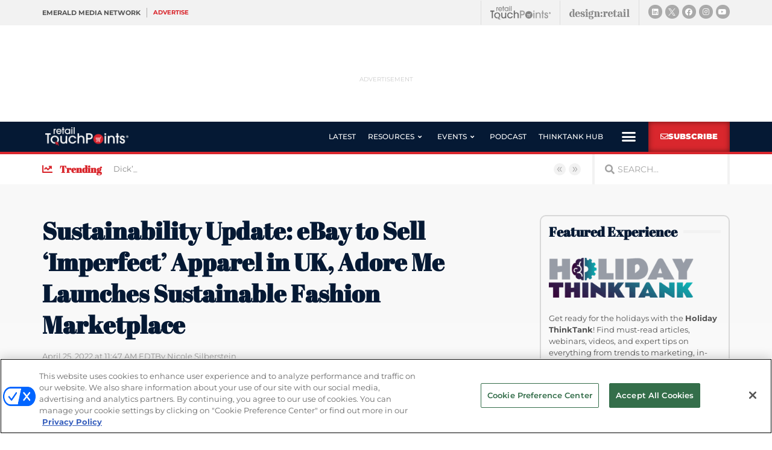

--- FILE ---
content_type: text/html; charset=utf-8
request_url: https://www.google.com/recaptcha/api2/anchor?ar=1&k=6LfgEdUUAAAAAC3JmpuZujcNrmZWAV5Jb8XTMB-A&co=aHR0cHM6Ly93d3cucmV0YWlsdG91Y2hwb2ludHMuY29tOjQ0Mw..&hl=en&type=v2_checkbox&v=9TiwnJFHeuIw_s0wSd3fiKfN&theme=light&size=normal&anchor-ms=20000&execute-ms=30000&cb=rburrhd4kpbe
body_size: 48583
content:
<!DOCTYPE HTML><html dir="ltr" lang="en"><head><meta http-equiv="Content-Type" content="text/html; charset=UTF-8">
<meta http-equiv="X-UA-Compatible" content="IE=edge">
<title>reCAPTCHA</title>
<style type="text/css">
/* cyrillic-ext */
@font-face {
  font-family: 'Roboto';
  font-style: normal;
  font-weight: 400;
  font-stretch: 100%;
  src: url(//fonts.gstatic.com/s/roboto/v48/KFO7CnqEu92Fr1ME7kSn66aGLdTylUAMa3GUBHMdazTgWw.woff2) format('woff2');
  unicode-range: U+0460-052F, U+1C80-1C8A, U+20B4, U+2DE0-2DFF, U+A640-A69F, U+FE2E-FE2F;
}
/* cyrillic */
@font-face {
  font-family: 'Roboto';
  font-style: normal;
  font-weight: 400;
  font-stretch: 100%;
  src: url(//fonts.gstatic.com/s/roboto/v48/KFO7CnqEu92Fr1ME7kSn66aGLdTylUAMa3iUBHMdazTgWw.woff2) format('woff2');
  unicode-range: U+0301, U+0400-045F, U+0490-0491, U+04B0-04B1, U+2116;
}
/* greek-ext */
@font-face {
  font-family: 'Roboto';
  font-style: normal;
  font-weight: 400;
  font-stretch: 100%;
  src: url(//fonts.gstatic.com/s/roboto/v48/KFO7CnqEu92Fr1ME7kSn66aGLdTylUAMa3CUBHMdazTgWw.woff2) format('woff2');
  unicode-range: U+1F00-1FFF;
}
/* greek */
@font-face {
  font-family: 'Roboto';
  font-style: normal;
  font-weight: 400;
  font-stretch: 100%;
  src: url(//fonts.gstatic.com/s/roboto/v48/KFO7CnqEu92Fr1ME7kSn66aGLdTylUAMa3-UBHMdazTgWw.woff2) format('woff2');
  unicode-range: U+0370-0377, U+037A-037F, U+0384-038A, U+038C, U+038E-03A1, U+03A3-03FF;
}
/* math */
@font-face {
  font-family: 'Roboto';
  font-style: normal;
  font-weight: 400;
  font-stretch: 100%;
  src: url(//fonts.gstatic.com/s/roboto/v48/KFO7CnqEu92Fr1ME7kSn66aGLdTylUAMawCUBHMdazTgWw.woff2) format('woff2');
  unicode-range: U+0302-0303, U+0305, U+0307-0308, U+0310, U+0312, U+0315, U+031A, U+0326-0327, U+032C, U+032F-0330, U+0332-0333, U+0338, U+033A, U+0346, U+034D, U+0391-03A1, U+03A3-03A9, U+03B1-03C9, U+03D1, U+03D5-03D6, U+03F0-03F1, U+03F4-03F5, U+2016-2017, U+2034-2038, U+203C, U+2040, U+2043, U+2047, U+2050, U+2057, U+205F, U+2070-2071, U+2074-208E, U+2090-209C, U+20D0-20DC, U+20E1, U+20E5-20EF, U+2100-2112, U+2114-2115, U+2117-2121, U+2123-214F, U+2190, U+2192, U+2194-21AE, U+21B0-21E5, U+21F1-21F2, U+21F4-2211, U+2213-2214, U+2216-22FF, U+2308-230B, U+2310, U+2319, U+231C-2321, U+2336-237A, U+237C, U+2395, U+239B-23B7, U+23D0, U+23DC-23E1, U+2474-2475, U+25AF, U+25B3, U+25B7, U+25BD, U+25C1, U+25CA, U+25CC, U+25FB, U+266D-266F, U+27C0-27FF, U+2900-2AFF, U+2B0E-2B11, U+2B30-2B4C, U+2BFE, U+3030, U+FF5B, U+FF5D, U+1D400-1D7FF, U+1EE00-1EEFF;
}
/* symbols */
@font-face {
  font-family: 'Roboto';
  font-style: normal;
  font-weight: 400;
  font-stretch: 100%;
  src: url(//fonts.gstatic.com/s/roboto/v48/KFO7CnqEu92Fr1ME7kSn66aGLdTylUAMaxKUBHMdazTgWw.woff2) format('woff2');
  unicode-range: U+0001-000C, U+000E-001F, U+007F-009F, U+20DD-20E0, U+20E2-20E4, U+2150-218F, U+2190, U+2192, U+2194-2199, U+21AF, U+21E6-21F0, U+21F3, U+2218-2219, U+2299, U+22C4-22C6, U+2300-243F, U+2440-244A, U+2460-24FF, U+25A0-27BF, U+2800-28FF, U+2921-2922, U+2981, U+29BF, U+29EB, U+2B00-2BFF, U+4DC0-4DFF, U+FFF9-FFFB, U+10140-1018E, U+10190-1019C, U+101A0, U+101D0-101FD, U+102E0-102FB, U+10E60-10E7E, U+1D2C0-1D2D3, U+1D2E0-1D37F, U+1F000-1F0FF, U+1F100-1F1AD, U+1F1E6-1F1FF, U+1F30D-1F30F, U+1F315, U+1F31C, U+1F31E, U+1F320-1F32C, U+1F336, U+1F378, U+1F37D, U+1F382, U+1F393-1F39F, U+1F3A7-1F3A8, U+1F3AC-1F3AF, U+1F3C2, U+1F3C4-1F3C6, U+1F3CA-1F3CE, U+1F3D4-1F3E0, U+1F3ED, U+1F3F1-1F3F3, U+1F3F5-1F3F7, U+1F408, U+1F415, U+1F41F, U+1F426, U+1F43F, U+1F441-1F442, U+1F444, U+1F446-1F449, U+1F44C-1F44E, U+1F453, U+1F46A, U+1F47D, U+1F4A3, U+1F4B0, U+1F4B3, U+1F4B9, U+1F4BB, U+1F4BF, U+1F4C8-1F4CB, U+1F4D6, U+1F4DA, U+1F4DF, U+1F4E3-1F4E6, U+1F4EA-1F4ED, U+1F4F7, U+1F4F9-1F4FB, U+1F4FD-1F4FE, U+1F503, U+1F507-1F50B, U+1F50D, U+1F512-1F513, U+1F53E-1F54A, U+1F54F-1F5FA, U+1F610, U+1F650-1F67F, U+1F687, U+1F68D, U+1F691, U+1F694, U+1F698, U+1F6AD, U+1F6B2, U+1F6B9-1F6BA, U+1F6BC, U+1F6C6-1F6CF, U+1F6D3-1F6D7, U+1F6E0-1F6EA, U+1F6F0-1F6F3, U+1F6F7-1F6FC, U+1F700-1F7FF, U+1F800-1F80B, U+1F810-1F847, U+1F850-1F859, U+1F860-1F887, U+1F890-1F8AD, U+1F8B0-1F8BB, U+1F8C0-1F8C1, U+1F900-1F90B, U+1F93B, U+1F946, U+1F984, U+1F996, U+1F9E9, U+1FA00-1FA6F, U+1FA70-1FA7C, U+1FA80-1FA89, U+1FA8F-1FAC6, U+1FACE-1FADC, U+1FADF-1FAE9, U+1FAF0-1FAF8, U+1FB00-1FBFF;
}
/* vietnamese */
@font-face {
  font-family: 'Roboto';
  font-style: normal;
  font-weight: 400;
  font-stretch: 100%;
  src: url(//fonts.gstatic.com/s/roboto/v48/KFO7CnqEu92Fr1ME7kSn66aGLdTylUAMa3OUBHMdazTgWw.woff2) format('woff2');
  unicode-range: U+0102-0103, U+0110-0111, U+0128-0129, U+0168-0169, U+01A0-01A1, U+01AF-01B0, U+0300-0301, U+0303-0304, U+0308-0309, U+0323, U+0329, U+1EA0-1EF9, U+20AB;
}
/* latin-ext */
@font-face {
  font-family: 'Roboto';
  font-style: normal;
  font-weight: 400;
  font-stretch: 100%;
  src: url(//fonts.gstatic.com/s/roboto/v48/KFO7CnqEu92Fr1ME7kSn66aGLdTylUAMa3KUBHMdazTgWw.woff2) format('woff2');
  unicode-range: U+0100-02BA, U+02BD-02C5, U+02C7-02CC, U+02CE-02D7, U+02DD-02FF, U+0304, U+0308, U+0329, U+1D00-1DBF, U+1E00-1E9F, U+1EF2-1EFF, U+2020, U+20A0-20AB, U+20AD-20C0, U+2113, U+2C60-2C7F, U+A720-A7FF;
}
/* latin */
@font-face {
  font-family: 'Roboto';
  font-style: normal;
  font-weight: 400;
  font-stretch: 100%;
  src: url(//fonts.gstatic.com/s/roboto/v48/KFO7CnqEu92Fr1ME7kSn66aGLdTylUAMa3yUBHMdazQ.woff2) format('woff2');
  unicode-range: U+0000-00FF, U+0131, U+0152-0153, U+02BB-02BC, U+02C6, U+02DA, U+02DC, U+0304, U+0308, U+0329, U+2000-206F, U+20AC, U+2122, U+2191, U+2193, U+2212, U+2215, U+FEFF, U+FFFD;
}
/* cyrillic-ext */
@font-face {
  font-family: 'Roboto';
  font-style: normal;
  font-weight: 500;
  font-stretch: 100%;
  src: url(//fonts.gstatic.com/s/roboto/v48/KFO7CnqEu92Fr1ME7kSn66aGLdTylUAMa3GUBHMdazTgWw.woff2) format('woff2');
  unicode-range: U+0460-052F, U+1C80-1C8A, U+20B4, U+2DE0-2DFF, U+A640-A69F, U+FE2E-FE2F;
}
/* cyrillic */
@font-face {
  font-family: 'Roboto';
  font-style: normal;
  font-weight: 500;
  font-stretch: 100%;
  src: url(//fonts.gstatic.com/s/roboto/v48/KFO7CnqEu92Fr1ME7kSn66aGLdTylUAMa3iUBHMdazTgWw.woff2) format('woff2');
  unicode-range: U+0301, U+0400-045F, U+0490-0491, U+04B0-04B1, U+2116;
}
/* greek-ext */
@font-face {
  font-family: 'Roboto';
  font-style: normal;
  font-weight: 500;
  font-stretch: 100%;
  src: url(//fonts.gstatic.com/s/roboto/v48/KFO7CnqEu92Fr1ME7kSn66aGLdTylUAMa3CUBHMdazTgWw.woff2) format('woff2');
  unicode-range: U+1F00-1FFF;
}
/* greek */
@font-face {
  font-family: 'Roboto';
  font-style: normal;
  font-weight: 500;
  font-stretch: 100%;
  src: url(//fonts.gstatic.com/s/roboto/v48/KFO7CnqEu92Fr1ME7kSn66aGLdTylUAMa3-UBHMdazTgWw.woff2) format('woff2');
  unicode-range: U+0370-0377, U+037A-037F, U+0384-038A, U+038C, U+038E-03A1, U+03A3-03FF;
}
/* math */
@font-face {
  font-family: 'Roboto';
  font-style: normal;
  font-weight: 500;
  font-stretch: 100%;
  src: url(//fonts.gstatic.com/s/roboto/v48/KFO7CnqEu92Fr1ME7kSn66aGLdTylUAMawCUBHMdazTgWw.woff2) format('woff2');
  unicode-range: U+0302-0303, U+0305, U+0307-0308, U+0310, U+0312, U+0315, U+031A, U+0326-0327, U+032C, U+032F-0330, U+0332-0333, U+0338, U+033A, U+0346, U+034D, U+0391-03A1, U+03A3-03A9, U+03B1-03C9, U+03D1, U+03D5-03D6, U+03F0-03F1, U+03F4-03F5, U+2016-2017, U+2034-2038, U+203C, U+2040, U+2043, U+2047, U+2050, U+2057, U+205F, U+2070-2071, U+2074-208E, U+2090-209C, U+20D0-20DC, U+20E1, U+20E5-20EF, U+2100-2112, U+2114-2115, U+2117-2121, U+2123-214F, U+2190, U+2192, U+2194-21AE, U+21B0-21E5, U+21F1-21F2, U+21F4-2211, U+2213-2214, U+2216-22FF, U+2308-230B, U+2310, U+2319, U+231C-2321, U+2336-237A, U+237C, U+2395, U+239B-23B7, U+23D0, U+23DC-23E1, U+2474-2475, U+25AF, U+25B3, U+25B7, U+25BD, U+25C1, U+25CA, U+25CC, U+25FB, U+266D-266F, U+27C0-27FF, U+2900-2AFF, U+2B0E-2B11, U+2B30-2B4C, U+2BFE, U+3030, U+FF5B, U+FF5D, U+1D400-1D7FF, U+1EE00-1EEFF;
}
/* symbols */
@font-face {
  font-family: 'Roboto';
  font-style: normal;
  font-weight: 500;
  font-stretch: 100%;
  src: url(//fonts.gstatic.com/s/roboto/v48/KFO7CnqEu92Fr1ME7kSn66aGLdTylUAMaxKUBHMdazTgWw.woff2) format('woff2');
  unicode-range: U+0001-000C, U+000E-001F, U+007F-009F, U+20DD-20E0, U+20E2-20E4, U+2150-218F, U+2190, U+2192, U+2194-2199, U+21AF, U+21E6-21F0, U+21F3, U+2218-2219, U+2299, U+22C4-22C6, U+2300-243F, U+2440-244A, U+2460-24FF, U+25A0-27BF, U+2800-28FF, U+2921-2922, U+2981, U+29BF, U+29EB, U+2B00-2BFF, U+4DC0-4DFF, U+FFF9-FFFB, U+10140-1018E, U+10190-1019C, U+101A0, U+101D0-101FD, U+102E0-102FB, U+10E60-10E7E, U+1D2C0-1D2D3, U+1D2E0-1D37F, U+1F000-1F0FF, U+1F100-1F1AD, U+1F1E6-1F1FF, U+1F30D-1F30F, U+1F315, U+1F31C, U+1F31E, U+1F320-1F32C, U+1F336, U+1F378, U+1F37D, U+1F382, U+1F393-1F39F, U+1F3A7-1F3A8, U+1F3AC-1F3AF, U+1F3C2, U+1F3C4-1F3C6, U+1F3CA-1F3CE, U+1F3D4-1F3E0, U+1F3ED, U+1F3F1-1F3F3, U+1F3F5-1F3F7, U+1F408, U+1F415, U+1F41F, U+1F426, U+1F43F, U+1F441-1F442, U+1F444, U+1F446-1F449, U+1F44C-1F44E, U+1F453, U+1F46A, U+1F47D, U+1F4A3, U+1F4B0, U+1F4B3, U+1F4B9, U+1F4BB, U+1F4BF, U+1F4C8-1F4CB, U+1F4D6, U+1F4DA, U+1F4DF, U+1F4E3-1F4E6, U+1F4EA-1F4ED, U+1F4F7, U+1F4F9-1F4FB, U+1F4FD-1F4FE, U+1F503, U+1F507-1F50B, U+1F50D, U+1F512-1F513, U+1F53E-1F54A, U+1F54F-1F5FA, U+1F610, U+1F650-1F67F, U+1F687, U+1F68D, U+1F691, U+1F694, U+1F698, U+1F6AD, U+1F6B2, U+1F6B9-1F6BA, U+1F6BC, U+1F6C6-1F6CF, U+1F6D3-1F6D7, U+1F6E0-1F6EA, U+1F6F0-1F6F3, U+1F6F7-1F6FC, U+1F700-1F7FF, U+1F800-1F80B, U+1F810-1F847, U+1F850-1F859, U+1F860-1F887, U+1F890-1F8AD, U+1F8B0-1F8BB, U+1F8C0-1F8C1, U+1F900-1F90B, U+1F93B, U+1F946, U+1F984, U+1F996, U+1F9E9, U+1FA00-1FA6F, U+1FA70-1FA7C, U+1FA80-1FA89, U+1FA8F-1FAC6, U+1FACE-1FADC, U+1FADF-1FAE9, U+1FAF0-1FAF8, U+1FB00-1FBFF;
}
/* vietnamese */
@font-face {
  font-family: 'Roboto';
  font-style: normal;
  font-weight: 500;
  font-stretch: 100%;
  src: url(//fonts.gstatic.com/s/roboto/v48/KFO7CnqEu92Fr1ME7kSn66aGLdTylUAMa3OUBHMdazTgWw.woff2) format('woff2');
  unicode-range: U+0102-0103, U+0110-0111, U+0128-0129, U+0168-0169, U+01A0-01A1, U+01AF-01B0, U+0300-0301, U+0303-0304, U+0308-0309, U+0323, U+0329, U+1EA0-1EF9, U+20AB;
}
/* latin-ext */
@font-face {
  font-family: 'Roboto';
  font-style: normal;
  font-weight: 500;
  font-stretch: 100%;
  src: url(//fonts.gstatic.com/s/roboto/v48/KFO7CnqEu92Fr1ME7kSn66aGLdTylUAMa3KUBHMdazTgWw.woff2) format('woff2');
  unicode-range: U+0100-02BA, U+02BD-02C5, U+02C7-02CC, U+02CE-02D7, U+02DD-02FF, U+0304, U+0308, U+0329, U+1D00-1DBF, U+1E00-1E9F, U+1EF2-1EFF, U+2020, U+20A0-20AB, U+20AD-20C0, U+2113, U+2C60-2C7F, U+A720-A7FF;
}
/* latin */
@font-face {
  font-family: 'Roboto';
  font-style: normal;
  font-weight: 500;
  font-stretch: 100%;
  src: url(//fonts.gstatic.com/s/roboto/v48/KFO7CnqEu92Fr1ME7kSn66aGLdTylUAMa3yUBHMdazQ.woff2) format('woff2');
  unicode-range: U+0000-00FF, U+0131, U+0152-0153, U+02BB-02BC, U+02C6, U+02DA, U+02DC, U+0304, U+0308, U+0329, U+2000-206F, U+20AC, U+2122, U+2191, U+2193, U+2212, U+2215, U+FEFF, U+FFFD;
}
/* cyrillic-ext */
@font-face {
  font-family: 'Roboto';
  font-style: normal;
  font-weight: 900;
  font-stretch: 100%;
  src: url(//fonts.gstatic.com/s/roboto/v48/KFO7CnqEu92Fr1ME7kSn66aGLdTylUAMa3GUBHMdazTgWw.woff2) format('woff2');
  unicode-range: U+0460-052F, U+1C80-1C8A, U+20B4, U+2DE0-2DFF, U+A640-A69F, U+FE2E-FE2F;
}
/* cyrillic */
@font-face {
  font-family: 'Roboto';
  font-style: normal;
  font-weight: 900;
  font-stretch: 100%;
  src: url(//fonts.gstatic.com/s/roboto/v48/KFO7CnqEu92Fr1ME7kSn66aGLdTylUAMa3iUBHMdazTgWw.woff2) format('woff2');
  unicode-range: U+0301, U+0400-045F, U+0490-0491, U+04B0-04B1, U+2116;
}
/* greek-ext */
@font-face {
  font-family: 'Roboto';
  font-style: normal;
  font-weight: 900;
  font-stretch: 100%;
  src: url(//fonts.gstatic.com/s/roboto/v48/KFO7CnqEu92Fr1ME7kSn66aGLdTylUAMa3CUBHMdazTgWw.woff2) format('woff2');
  unicode-range: U+1F00-1FFF;
}
/* greek */
@font-face {
  font-family: 'Roboto';
  font-style: normal;
  font-weight: 900;
  font-stretch: 100%;
  src: url(//fonts.gstatic.com/s/roboto/v48/KFO7CnqEu92Fr1ME7kSn66aGLdTylUAMa3-UBHMdazTgWw.woff2) format('woff2');
  unicode-range: U+0370-0377, U+037A-037F, U+0384-038A, U+038C, U+038E-03A1, U+03A3-03FF;
}
/* math */
@font-face {
  font-family: 'Roboto';
  font-style: normal;
  font-weight: 900;
  font-stretch: 100%;
  src: url(//fonts.gstatic.com/s/roboto/v48/KFO7CnqEu92Fr1ME7kSn66aGLdTylUAMawCUBHMdazTgWw.woff2) format('woff2');
  unicode-range: U+0302-0303, U+0305, U+0307-0308, U+0310, U+0312, U+0315, U+031A, U+0326-0327, U+032C, U+032F-0330, U+0332-0333, U+0338, U+033A, U+0346, U+034D, U+0391-03A1, U+03A3-03A9, U+03B1-03C9, U+03D1, U+03D5-03D6, U+03F0-03F1, U+03F4-03F5, U+2016-2017, U+2034-2038, U+203C, U+2040, U+2043, U+2047, U+2050, U+2057, U+205F, U+2070-2071, U+2074-208E, U+2090-209C, U+20D0-20DC, U+20E1, U+20E5-20EF, U+2100-2112, U+2114-2115, U+2117-2121, U+2123-214F, U+2190, U+2192, U+2194-21AE, U+21B0-21E5, U+21F1-21F2, U+21F4-2211, U+2213-2214, U+2216-22FF, U+2308-230B, U+2310, U+2319, U+231C-2321, U+2336-237A, U+237C, U+2395, U+239B-23B7, U+23D0, U+23DC-23E1, U+2474-2475, U+25AF, U+25B3, U+25B7, U+25BD, U+25C1, U+25CA, U+25CC, U+25FB, U+266D-266F, U+27C0-27FF, U+2900-2AFF, U+2B0E-2B11, U+2B30-2B4C, U+2BFE, U+3030, U+FF5B, U+FF5D, U+1D400-1D7FF, U+1EE00-1EEFF;
}
/* symbols */
@font-face {
  font-family: 'Roboto';
  font-style: normal;
  font-weight: 900;
  font-stretch: 100%;
  src: url(//fonts.gstatic.com/s/roboto/v48/KFO7CnqEu92Fr1ME7kSn66aGLdTylUAMaxKUBHMdazTgWw.woff2) format('woff2');
  unicode-range: U+0001-000C, U+000E-001F, U+007F-009F, U+20DD-20E0, U+20E2-20E4, U+2150-218F, U+2190, U+2192, U+2194-2199, U+21AF, U+21E6-21F0, U+21F3, U+2218-2219, U+2299, U+22C4-22C6, U+2300-243F, U+2440-244A, U+2460-24FF, U+25A0-27BF, U+2800-28FF, U+2921-2922, U+2981, U+29BF, U+29EB, U+2B00-2BFF, U+4DC0-4DFF, U+FFF9-FFFB, U+10140-1018E, U+10190-1019C, U+101A0, U+101D0-101FD, U+102E0-102FB, U+10E60-10E7E, U+1D2C0-1D2D3, U+1D2E0-1D37F, U+1F000-1F0FF, U+1F100-1F1AD, U+1F1E6-1F1FF, U+1F30D-1F30F, U+1F315, U+1F31C, U+1F31E, U+1F320-1F32C, U+1F336, U+1F378, U+1F37D, U+1F382, U+1F393-1F39F, U+1F3A7-1F3A8, U+1F3AC-1F3AF, U+1F3C2, U+1F3C4-1F3C6, U+1F3CA-1F3CE, U+1F3D4-1F3E0, U+1F3ED, U+1F3F1-1F3F3, U+1F3F5-1F3F7, U+1F408, U+1F415, U+1F41F, U+1F426, U+1F43F, U+1F441-1F442, U+1F444, U+1F446-1F449, U+1F44C-1F44E, U+1F453, U+1F46A, U+1F47D, U+1F4A3, U+1F4B0, U+1F4B3, U+1F4B9, U+1F4BB, U+1F4BF, U+1F4C8-1F4CB, U+1F4D6, U+1F4DA, U+1F4DF, U+1F4E3-1F4E6, U+1F4EA-1F4ED, U+1F4F7, U+1F4F9-1F4FB, U+1F4FD-1F4FE, U+1F503, U+1F507-1F50B, U+1F50D, U+1F512-1F513, U+1F53E-1F54A, U+1F54F-1F5FA, U+1F610, U+1F650-1F67F, U+1F687, U+1F68D, U+1F691, U+1F694, U+1F698, U+1F6AD, U+1F6B2, U+1F6B9-1F6BA, U+1F6BC, U+1F6C6-1F6CF, U+1F6D3-1F6D7, U+1F6E0-1F6EA, U+1F6F0-1F6F3, U+1F6F7-1F6FC, U+1F700-1F7FF, U+1F800-1F80B, U+1F810-1F847, U+1F850-1F859, U+1F860-1F887, U+1F890-1F8AD, U+1F8B0-1F8BB, U+1F8C0-1F8C1, U+1F900-1F90B, U+1F93B, U+1F946, U+1F984, U+1F996, U+1F9E9, U+1FA00-1FA6F, U+1FA70-1FA7C, U+1FA80-1FA89, U+1FA8F-1FAC6, U+1FACE-1FADC, U+1FADF-1FAE9, U+1FAF0-1FAF8, U+1FB00-1FBFF;
}
/* vietnamese */
@font-face {
  font-family: 'Roboto';
  font-style: normal;
  font-weight: 900;
  font-stretch: 100%;
  src: url(//fonts.gstatic.com/s/roboto/v48/KFO7CnqEu92Fr1ME7kSn66aGLdTylUAMa3OUBHMdazTgWw.woff2) format('woff2');
  unicode-range: U+0102-0103, U+0110-0111, U+0128-0129, U+0168-0169, U+01A0-01A1, U+01AF-01B0, U+0300-0301, U+0303-0304, U+0308-0309, U+0323, U+0329, U+1EA0-1EF9, U+20AB;
}
/* latin-ext */
@font-face {
  font-family: 'Roboto';
  font-style: normal;
  font-weight: 900;
  font-stretch: 100%;
  src: url(//fonts.gstatic.com/s/roboto/v48/KFO7CnqEu92Fr1ME7kSn66aGLdTylUAMa3KUBHMdazTgWw.woff2) format('woff2');
  unicode-range: U+0100-02BA, U+02BD-02C5, U+02C7-02CC, U+02CE-02D7, U+02DD-02FF, U+0304, U+0308, U+0329, U+1D00-1DBF, U+1E00-1E9F, U+1EF2-1EFF, U+2020, U+20A0-20AB, U+20AD-20C0, U+2113, U+2C60-2C7F, U+A720-A7FF;
}
/* latin */
@font-face {
  font-family: 'Roboto';
  font-style: normal;
  font-weight: 900;
  font-stretch: 100%;
  src: url(//fonts.gstatic.com/s/roboto/v48/KFO7CnqEu92Fr1ME7kSn66aGLdTylUAMa3yUBHMdazQ.woff2) format('woff2');
  unicode-range: U+0000-00FF, U+0131, U+0152-0153, U+02BB-02BC, U+02C6, U+02DA, U+02DC, U+0304, U+0308, U+0329, U+2000-206F, U+20AC, U+2122, U+2191, U+2193, U+2212, U+2215, U+FEFF, U+FFFD;
}

</style>
<link rel="stylesheet" type="text/css" href="https://www.gstatic.com/recaptcha/releases/9TiwnJFHeuIw_s0wSd3fiKfN/styles__ltr.css">
<script nonce="WeWZ6g2s8Vw9GisChZzb-Q" type="text/javascript">window['__recaptcha_api'] = 'https://www.google.com/recaptcha/api2/';</script>
<script type="text/javascript" src="https://www.gstatic.com/recaptcha/releases/9TiwnJFHeuIw_s0wSd3fiKfN/recaptcha__en.js" nonce="WeWZ6g2s8Vw9GisChZzb-Q">
      
    </script></head>
<body><div id="rc-anchor-alert" class="rc-anchor-alert"></div>
<input type="hidden" id="recaptcha-token" value="[base64]">
<script type="text/javascript" nonce="WeWZ6g2s8Vw9GisChZzb-Q">
      recaptcha.anchor.Main.init("[\x22ainput\x22,[\x22bgdata\x22,\x22\x22,\[base64]/[base64]/[base64]/[base64]/[base64]/[base64]/[base64]/[base64]/[base64]/[base64]\\u003d\x22,\[base64]\\u003d\x22,\[base64]/[base64]/DkSEWcEPChiPDo2jCkCIpUC7ClcOMwpEPw4TDk8KlYx/CmgFAOlbDosKMwpLDkWbDosOVPTPDk8OCJn5Rw4Vpw77DocKcT2jCssOnFzseUcKeLxPDkD/DqMO0H0fCjC06KcKRwr3CiMKEZMOSw4/CuAZTwrNTwo13HQbCiMO5I8KNwrFNMHh0LztEMsKdCAZTTC/DjANJEi1FwpTCvRfCjMKAw5zDl8Oaw44NEQ/ClsKSw6UTWjPDn8ONQhl5wo4YdGtvKsO5w6nDpcKXw5Fuw40zTS7CmEBcOMKCw7NURsKGw6QQwotxcMKewosXDQ8Hw7t+ZsKSw6B6wp/CgsKsPF7CsMK0Wisew40iw61JYzPCvMOkCkPDuQ4WCDwNaBIYwrxsWjTDhSnDqcKhAih3BMKIFsKSwrVxYBbDgFLCqmI/w44FUHLDvMOvwoTDrjrDv8OKccOow709Ggp/Kh3Drz1CwrfDq8OuGzfDtcKfLARzLcOAw7HDpsKyw6/CiDfClcOeJ2nClsK8w4wnwqHCnh3CpMO6M8Opw7gCO2E7wovChRhyVwHDgA0BUhAow6AZw6XDpMOdw7UEGBcjOQ8Owo7DjU/ClHo6DcKrECTDtMOncATDnwnDsMKWfgpndcKKw6TDnEo6w5nDgcO4XsOxw5TCisOKw7xAw5XDgcKOSBnClHxwwovDucOLw6kUVxPDicOiUsKxw58dP8O2w6PChcOkw47CmcOzAMOew4DDuMKAYiwyYjdhIkUZwqsUZyc1InkAV8KVG8O7bi/DpMOACRUQw5/[base64]/[base64]/CjysWTlDDuAY5wrrCucOWTsOlwonCtMKiBMKUIcKpw4pXw4kiworClDnDqCkxwpXCtCdYwrXDtQrDpsOrI8OfZmxyNcOYJzUswo/Cp8OIw4kMXMOoemLClG3DnD/DhsKZBgdSN8OXwpfCiQ/ClMO+wrXDv09dSEbCisOAwrXCjcOHwpvCujJwwofDjsOpwoBMw6Aiw4MLBwwgw4XDlcOROgPCu8OMBj3DlBrDusOtI35QwoYDwpx3w4l8w57DpgQQw4RaL8Opw7Y/wrPDjQxvScOQw7jDj8O4KcKrWDt0aVxddWrCv8K7XcOROMKqw78jSMOBH8OpTcKGCMOJwqjChA/[base64]/LsOCw7N8DQlVw597XxBnbcOZVBw9IMKsfmk+w5zCqDs/[base64]/CgUUyw4TChyl7QFbDs8O1wog7wq3ClcO0wrBjwp44XsOXw5bDim3Cm8O6wq/Cv8O2wqRcw44CHB/[base64]/ClMKmwopVS8OxwqPDvwHCk8O+wrvDvcOmIg4VHhjDmWbDuihJJ8OUGiXDhsKEw50yDCctwpfDt8KuVjjClFhCw7bCtjobfMKISMKcw6xRwolOV1U/wqHCmwHCuMK2LWxQXhgxGGfCjMOJZT7CnxXCq1ogasObw43DgcKKPwN4wpoRwrvDrxwxeF3CoA9GwqRjwrk/VG4xLcKtwoTCp8KZw4JEw5rDs8KqCg3CoMO/wroCwoHCjU3ChsOePjbChMKrw5t+w4cew5DCkMOqwp4zw4DCm2/[base64]/CucK3w6fDiXApwrZkw5PDpsOAwqlOwq7CucKnZsKgQMOxM8KhE2vDj3Ikwo7CrEUSCibCiMK1fVtVY8OaJsOxwrJnYTHCjsKJOcOhLwfDg2bCocKrw7DCgmFxwrcqwqVkw7jDh3DCs8ObFk0Uw7cqw7/DjsOHwojDksO9wqhBw7PDlMKpwpDClsKxwpjDqAbCkEdOJ2smwqvDhsKbw54cTEIrXAHDoCAZOMOvw6gyw5zDl8K/[base64]/Ak/[base64]/[base64]/CuVYWwolIBGvDuAXDmMOUwpdwAE7ClgfDo8KAd1TDtnskDXh/w5QoV8OFw5PChsOlfMKCGDpaQwAUwrB1w5DCqMOLJmRqfcOyw4s2w6EabkAPI1XDlMKRGjcQKVvDhMO6wp/DgX/Ct8KiYRYYWlLDq8OBdgHDoMOVwpPDiizCq3M2XMKFwpVuw6bDrwoewoDDv3F+KcOvw7d+w6R/w6NhMcK4b8OELsOwZMK2woZVwqcxw6FeUcK/EMOGDcKLw6bCs8Kyw4zDgBgKw7rDsFseOcOCb8KFe8K0XsOEIRRJBsOUw5zCnsK+wpvDhMKacilLecKVQVdIwrDCvMKNwoPChcKvXMKAPjl6ci4SdVp8VsO5QMKKwqTCh8KJwrw4w7nCusOtwp9ZTcOPcMOneMOXwoY0w5nDl8OswrjDpMOKwocvA3TCtVDCmcO/V1zCt8Kmw7bDtDnDu2/CksKEwo09CcOCScOjw7fCoTHDozBBwp3Cn8K/f8Oxw7zDlMOZw6F0MMKuw4vCr8O2FMO1wqhMbMOTUlrDh8KMw7XCtwECw7XDlsKFS0XDkV/CoMKBw792wpktFsKqwo0lQMO9JB3CvMK5Mi3CnFDDlB1xZsOueGnDrg/CsnHCqCDCvEbCjDk+Z8OVZMKiwq/DvsKRwrjDhAfDpE/Ch0/CgMKIw5Q8M1fDhTTChlHCisKBFsOqw41awocxesKyaitfw7lfdnBHwrHCicKhHMOREQjCvTbDtMOjwrbDjjFQwr/[base64]/Dmx/Ch8KaH8KECMOeNBFgw5Bbw7jCiEFGwoPDvGAPasKhdCzCncK0MsO2RytVRsOaw69Nw7chw5fChi/[base64]/DjRjCrCNSUMKNe8KkwpHCmcOAw7k5wp3CmcKjw68ESTBsDjJawrxOw4PDgMOYY8KOQCzCksKLwqnDr8OEPcOeXMODG8OxdcKiYVTDvQbCoi/[base64]/CrBRMX2nCrMOhw4LDjsOADMKbw5LDnnfCmsOobsOdEG0Lw5vCrcKSHWsrKcK+fzEVwqksw7kfwpZNCcOKMVfDssKow5obFcO8biQjw7Ykwp/DvARHIcKjPRHCn8OeFl7CmcOeMkNTwqJBwrw5Z8K7w5jDosOuP8OjY3Q2w6rDrMKCw6gdOsOXwpYxw4/[base64]/Dp8OfWXjDuk0WwrZNwplNwpslwoErwrR/ZW3Co07DqMOXJRYXOxjCqcK6wrQ6F07CrMOrRijCmxjCgsKYAsKtA8KVW8Ofw5dKw7jDpkzCoU/[base64]/Cq3XCncK4wpQIFV4RwrlOw7Z/[base64]/DnmDDlMOWw4HCoMKfIhxlwoTCgMKkwqhHwpF4GMKhPcOFTcOKw4ZNwoDDhULDqMOfHy3DrHDChcKpfCjDj8OsS8Orw4HCpsOywqgXwqFUQ3/DuMOnGRURwpDCny/CsFvDhHgyHXJowrXDuF8zLX7Dt1PDjsOBLyB/w6tiKgQ8esKgXsOsYQfCt2LDjsOPw6wlw5pBXVhSw4xmw7jCpi/CmE09H8OCA28fwo4TecKfI8K/w5rChzRLwpN2w4bChxTCq1bDtMOuHQLDkCvCjStIwqALRDTCiMK/[base64]/DjUXCmMK2woRqw6zCpHHDicK+wqTDvcKawq7CrMOqBMKqK8KCYUhuwrQ0w7ZMPU/Cs1rCuHHCgsOUwoccasO/CmZQwrdHGsOnO1Mdwp3CicOdw77CvMKRwoA9Q8OGw6LDrSjDrsKMbsOMAmrCjcOaTGfCsMKCw7cHwpjDj8OWw4EUMD/[base64]/DqcK1BcKlOV1jw7HDj8K/[base64]/CixPDqWMww71Hw4bDg8K9w5ASw7PDtcKtUwBfw6wcc8KDdDnDucKhLMKqYXdqw4/DlVbDkMKhV1A6HMOLwrPDhhUSwr/CpMOHw4Fxw6rCslsiSMKXFcOPWF3Cl8K1X1UCwoVHX8KqXE3DgSZEwr0Rw7c/woNYGRnDqyjDkCzDlTTCh07DucOMUCxbd2MfwrrDknwSw5jCv8Ocw7I9wqXDocKlVEIcw7ZMw6EMTcOLfifCqGnDqMOiOW9XQlXDiMKjIyrCtGxAw5p8w6RGPSE0Y2LCpsKBI1vClcO/[base64]/CohohLcK/wrd7d8OwAMKRwo7DnSZyw5/CqsK/wp5vw4gTYsOHwonCrRXCgMKWworDl8ORQ8K+aQ/DgU/CogDDjMKLwrPChsOTw6QRwo4ew7zDu07CkcOswo7Co1fDrsKAO1gUwrU+w6hJa8KQwpYQQMKUw4bCmDLDmCTDljYawpBsw4/DhUzDt8ORcMOUwq/ChsKIw6gOGxnDjQZkwqpcwqp0woJHw59qHMKBHT7ClcO6w4PCocKkUH9wwrlPZS5Yw43DuFzCkmVrecOVD33Dq3TDl8Knwq3DthEUw43CrcKHwrUAfsK5w6XDqkrDhFzDrD4kwozDkU7DmW0kNcOnDMKXwp/[base64]/[base64]/[base64]/MwzCqcOcwo/[base64]/[base64]/w5gAw5PCrcOhwqo4woRKKEx5QMOpw7g0w7AbZgHDjGfCtcOBAjrCj8OmwqPCtBjDqjFPYhksH0bCqnbCjcKJWTNZw7fDksKFLyEOL8OsCAwlwqBsw51xFMOHw7bCsQhvwqkkNlHDhSzDjcO7w74IP8Ona8OQwotfTADDucKTwq/DlMKfw67Cl8KaUxjDoMKmNcKrw4caW0VtPxDDiMK5w4fDjMKJwr7DhDFsRHgKYCbDmcOIUsK3ScO7w7jDncOWw7ZWbsOPNsOFw47DosKWwr7CsShON8KYB0gpPsKywqg9ecK+fsK5w7PCi8OmVxF/FmjDgMOhJsKTSRhuCHzChcKoDFhZIm4vwoBtw68rC8OPw5l/w6XDr3l9a3rChMO7w5ogw6Q9JAcRw7bDosKVD8K/fxPCg8O2w57Cr8KXw6PDoMKSwqnCsC7Dh8OLwrYjwr/[base64]/DikxALwN+w5loO2gcwqMKOsOmXsKvwrLDuEfDssKdwqPDs8K1wr48Ui7CsUpLwoYCecO6wpvCuH5RLkrCoMOpFsOAKSIvw63Cr3/CokxdwrEGwqPCk8OdZWpSO38OX8OzAsKOTsKzw7vDmMONwqgTwp4Bc3bDncO2LDJFwrTCrMKUERoFScOjCFzCpi07wrEfb8Osw64Kw6RZG1FHNjU+w4IyK8OKw5bDqgQxeSXCoMK+E3fCgsO5wopWNyoyLHbDiDHCs8KpwofDmMKCMcO2w4M4w5/ClsKUAcO+c8OtMH5gw6pbL8OEwrFcwpvCiErCvMKGGcKbw6HCvzjDoCbCjsKafj5lw6IEVQ7Cr0rDsTLCjMKaKHtGwrPDo2XCs8O0w6XDucKsMQMpVMOdw5DCoxjDqcOPAUBWwq88woTDs2XDnD4wIsOLw6/ChsOhHnXCgsKEHTHCtsO+dxnDu8OcW0TDgm0sIcOudMOZwpjDkcKJw57CvgrDksKpw58MUMO/wqpcwoHCuEPDoSHDr8KZOBjCngHDl8OAAFbCs8Omw53CvBh0BsOFIwnDrsKUGsOIUMKfwowHwr1zw7rCtMKFwozCmcOKwpsiwpbCpMO8wrDDqUzDl1hzJz9Gdihyw45AH8OJwopQwp/Dg1EhDEbCjX8sw5kqwpdBw4jDpjbCm1NGw7bDtUcGwoHDkGDDtzZfwq18wrkgw7IJTkrClcKTPsO4w4HCv8Opwqh1wo0RWFYCDgZmSQzCiAMxIsOUw7bCnR0CAS/DnhcNF8KGw5fDhMKdS8OEw7Nyw658wrbChwFAw5FVPDJJXTgLFcO0IsOpwoMsworDkMKowotxDcKBwqFFOcKqwpIvfTskwrAkw5HCuMO1McOcwqvCusOgwr/[base64]/wr10w7wNwrgjacK+wrbCmsORw7YpFREwesK6TUvCu8KQN8K1w7gQw487w5tSFlAkw6XCqcOww4XCsnF1wp4hwql7w7lzwpXDqR/DvzrDv8OSES7CoMKUI3XCmcKzbDbDpcO/M09aYFpcwprDhyUCwrYvw5Fow7srwqNTY3nCm0QZE8Obw77Cl8OMY8KVZB7DpFcww7khwrfCj8O2cBp8w5HDgMKCPG3DgMOUwrbCuW/Cl8KywpETF8KPw4tEdjnDusKMw4fCigTClyDDscOyBj/CocOzRWTDjMKsw4Udwr3CpDFEwpzCvVjDoh/DvsOSw7DDq0o4w4PDi8Kwwq/Dkl7Cl8KHw4PDusO1WcKcYA04PMOvSE19El05woRVw5HDqhHCt2/DhMOtOS/DizTCoMOqJsKiwpjCuMOYw6Mqw4rDvBLCiFQxREkiw77DhjjDqMOlw4vCksKDcsOsw5cJPSBmwq0mAmlxIhhnPcOeOE7Du8K2TiBTwpI3w5XDn8KNSMOiYj7CkQRPw7RVJ37CqlwsWcOPwq/[base64]/MMO/DSHDpMOHw45NFlbCrnfDqjLDi8KpHcObHcKxw7vCrsOTwro3Ul1JwqzDqsOeAsO3cx4Nw6JAw4rDtSUYw77Dh8KZwqPCkMOcw4Q8LUBDM8OKCMKyw7fCr8KlAw/[base64]/[base64]/[base64]/eyjCu8OdTcK1wpjDnS1sP2jCo8OUbVbCuHh/[base64]/ClcOnGVPCm8KNTsO3cMOVwo4rwqkSwoM1w6rDg2jDhcOYCsOsw77DpU3DpCs6Ly3Cm1gac1bCuTDClG7CryrDgMKVwrR0wpzCsMKHwrZowrl4V3Qnw5UwT8ORN8ONA8KLw5IJwq81wqPCjDfDicO3fsKCw53CpcOFw4xlWTLCnD/CvcO4wrbDlA8kQiZ2wo52K8Kzw7RgU8OkwoJJwr5QScOkPw1xwrXDn8KyFcOXw61iZhrCoCDChxnCuWxefh/CsEPDl8OKcwYiw6ROwq7Cr0dZRj8BaMKAMAXCncOkRcOrwpB1ZcOtw5ALw4DCicOKw60hw70Vwok3bMKdw4scIl/Dsg1qwpIaw5PCpMOafz8uSsOHM3rDj3zCvyxIKQkzwrB5w5nChCPDhATCikVVwqfCkWTDgUZTwokHwr/CsSrDjsKQw6wjTmY/[base64]/ClcOowpLCrMKbwrjDoQF4XQUwaSB7XMKaw7RCWH7DlMODG8KlTGfCry7CmxLCscOSw4jCvgHDs8KRwpHClMOAKcKUGMOQCxLCoUoOMMKLwpHDiMOxwr3DvMKWwqJDwr9zw7bDs8KTfsKOwp/CvUbCicKGWXfCgMOYwqQmZTDDvcKiccOzCcK9wqDCqcKpSD3CmXzCgMKbw4kFwpxGw4VaQRg+KkQvwr/Cjh3CqR54XWlFw5IQIhcnPsK+CWVzwrUaTzAuwpADTcKCWMKCdh3DokHCj8OQw6vDkWrDosOdPQoEAUnCr8Klw5bDhsKiQcKNA8OUw6jCtW/[base64]/[base64]/wo0Gw7Z6J2ksw60wNjUie8KMQS/[base64]/MA5saiTDpsOjw5/CpGnCmHpxbypuwoc9F3wRwoDCu8KJw7d8w6omw63CisK5wqo/w4YdwrjDqCTCuifCo8K3wqfDuzTDjU/DtsOgwrAMwqtGwpl7FsOEwpDDri0BZsKsw44+YMOLNsOlQMKMXit/E8KHC8OJaXwoZndPwoZEw6DDkXoXasKjI2xRwqY0FmnCvgXDisOXwrsgwpTCqcK0wrnDkVfDimA1wrYHb8Kqw4JlwqjCnsOsSsKTw5HDoGEhw5sxacKUw6sETkY/w5TDtMKJMsOLw6UKYx3DhMOvdMKywovCqsOPw7oiO8ORwq/Do8K5LsKpBV3Dt8OIwqvCqBLDrBbDtsKCwovCvcKie8Kew47DmsKVKibChWfDhzrCmsOVwoBDwofDkgo4w4hrwp4PM8KGwpTDtyjDtcKYLcKfAj1bCsOOGgnDgMO3HSc1BMKfN8Okw55Hwp/CoiliBsO5wrI1bizCsMKvw6jDv8KLwrRhw6bChHI0WcKdw4p2WxLDjMKYTMKlwr/[base64]/w44iBHAMw7PCmsOywpTDi07DsMOEwpMPA8O5QHRTLCRwworDmC7CisOCS8K3wpMFwocjw7FOZSLCpH0of1saJQjClTfDssODw70cwoXCjsOscMKIw5IJw5PDlljDqgzDjjdQHHFiWsOtNnBlwpPCsVJzA8OLw6tcYEXDvSJ2w4kTw6FQLDjDjTAvw5/ClcKhwpx5MsKsw70EViXDkXdFCUYBwoLCpMKFF3sqw7XCq8KBw5/Dv8KlKcKhw5PCgsOMw4NhwrHCncOWw58lw57CjMOvw7/DmC1Gw7LClzLDhMKWK3/CsQHDtSvCjz91JsKyJF7DgB5ow7Fnw6F8wpfDhnQVwo50wqzDmcKBw61WwoXDp8KVKzE0CcKwdcOZMsOWwoDCg3rCuC7CuQsMwrHDqG7ChUkPasKnw6HCocKHwrrCn8OZw6/CsMOEdsKrwrvDjRbDhjfDs8OwYsKuKMKoBCR0w7TDrE/Ds8KQPMO+dsK5HysrWMOQVMOFQiXDq11VYMK+w5/DscOSw5/ChzxGw4Jyw4oEw5xAwrbCrxPDtggiw6jDrgTCh8O+XBN+w4NBwrk4wqUKBcKfwrI5P8KMwqjCmsKfd8KqaHFkw5/CkMKHABZxHlPDt8KqwoLCnDbCkgTCksKePBXDj8Omw57CkyEmWsOJwqgbbX1NfsO8wpnDqjLDozM1woVWasKsRCNRwovCpMOJcVcVby3DmMK+PXjCsyzCpsKDSsOrWyEbwr1URMKgwrbCqz1CK8O+JcKNO0jDu8OTwr5ow6/DolHDoMKiwoYBdApGw47CtcKWw7xKwog0NMOSWyBHwqvDqcKrEXDDmy3Cvwp5TMOWw5lcIMOpf39rw73DqB8sbMKQT8Oawp/DtcOXD8KSw7fDggzCgMKZBiskeRMnem/DgjPDhcKvMsKyBsOdYGbDq2IKYTQbRcKGw7glwq/Dq1MOW09dCsKAwoV9QDodcRw/w7VswptwcXJoUcKjw5UKw745XXo/E1ZVcRHCt8OtbGYVwqLDs8KKB8KqIGLDrT/[base64]/ClmzCi8O/w6DCjGElbMKoPk7CnjfDnsKHw7NYwqfDqMKcwpgtE33DrAsewqwmMMOlUltaf8KSw7h+bcOwwo/[base64]/OsOpGsOcanbCpTzCmsKqacKQccK2wrMOw5hHLsOIw7YKwpVUw7UVDMKBw5vCp8Ogc08Bw7MywoTDmMOSE8OOw7zCu8KiwrJqwofDssKSw4LDrsOCFic4wolUw7xEKCxYwqZoN8OUIMOlw5h8wptmwpHCt8KTwq0qd8Kkwr/CisK9B2jDi8OvUAFGw7F7AHzDi8OpOsOxwrDCp8KJw6TDr3o3w4XCvMO/[base64]/XkXDicOhw5vDqcODw7YgXythwoPDoH5qTHLClQgIwrNzwpDDjHRewq0OEw1Jw74mwrbDvsK9w4fDoS01wphiEcOTw6IDFMOxwpvCocKWOsK6w5wCSF8iw67DpcOvRDfDnMKKw6J7w7/DgH4awq1jQ8KIwoDCncK/CcK2GQHCnyxHe1LClsOhJXfDm0bDn8K4wrzDpcOTw50VbhbDlG/[base64]/wqkodcOhw7zDgcK5ZQXChidhw7jDqRzDtGADwrp3w7nCk00AbRcGw57DvWd2w4bDnMO+w50Tw6Iqw4/CgsOpXwUxSCbDgWpOesO8OsOgQ03CisOzaFNjw4HDvMO6w7PCkFvDgsKEaXwpwpN3wr/CklHDrsOSwoHCosKbwprDj8K3wq9AQMK4O0BLwrcceHpkw4wYwpPCpMOIw48pDMK6UsOzAcK8TErDlkHClTB+w7jCkMOePTkAZjnDiygFfBzCvsObHFrCrx3Chn/Cgklew4Z8YWzCjsOtRsOew4/CjsKOwobCi1N+csKNYhzDqcKnw5fCjyvCoiLCj8O/Q8OlU8KBwr55wqrCrwkkNSt/w7tOw49dDkxtXkt4w44Mw4RSw4jDgnkGHWvCtsKpw6Jyw7Mew7nCmMKJwrzDhcK3TsORbiRNw51fwq0Uw7sQw4UlwqDDgyLCpHbDiMOXw4x+a1R6w7nCicKONMOlc0cVwolMFzMAY8OBQSlAdcOYHcK/w6vCjMKYAVLCrcKqHj5SfCVSwq3CpGvDv3jDjgE+ZcKGBSHDjF1Pe8KKLsKYEcOsw6nDusKNDG8SwrrCv8OJw5cYcxFTAU7CiyRCw4fCgsKebX/CiHxiMhvDpHbDmMKaYjFqCgvDnmZEwq8hwp7CnsKewpzDlybDi8KgIsOBwr7CvRwpwpPCklTDoAMjbBPCojh3wolFBsO/w5Bzw4wnwpt+wockw40VG8K7w6pJw6fCvTNgMzTCmsOFTcO4DsKcw5cJHcKoaXDCvAYTw6zCiGjDuHhwwoEJw4kzRiEHBSzDghTDtMKLBcOYTUTDgMK6w6QwGmdFwqbCo8KifSTCiD9dw7fDi8K2wqbCl8KtacOXYWJXVyBhwr46w7h+w75/wqfChULDhwrDvgRbwpzDvm8uwplUbXgAw6bDkBfCq8KAVi4OfG7DokXCj8KGDFrCt8O1w5JkFzw4w689ScKxT8OywqMSwrU2dMOJMsK0w4x8w67CuEHDmMKIwrAGdsK/[base64]/CtjdXC8O4aQbDqyvCt3XDicKUMsKkw7R4BhwUwphIQksoRcK4d1Apwp7DhS1nwpRDFcKTPQc3F8Orw5nDhMOaw5bDqsKLc8OKwr4/X8KGw7PDjsK1wo/DpkYJaT/DlFsrw5vCn0vDkRwRwpoGFMOpwp/[base64]/DoX7CmTDDgVpqV8Kiw5UNL8K0wqkgDGnDhsOWKiRTAsK9w7jDlCvCpS8uKnBMw6/[base64]/DkBrDk8OpcUYkwpPCncKJNcOWTWbDhsOzw5nDgcKXw4fDjkxfw4VZcBR/w4VqFm8bBmHDpcOgIG7CjEXDmHrDgsOnWxTCn8KGa2nDhHLCgSFXLMORwrbChG7DuEg4HkTDtmTDu8Kaw6BkL2AzRsOLdsKYwpfDqcOhHS7CmDLDlcOONMOQwpzDvMOIZWbDsVXDmB1cwq/[base64]/CicKtUxIDwpFFw4HCr8KEw6HDn8O2ScK2wodaPR7DlMOyCsKUb8OJZ8Otw7/CoinChsK1w43CpRNKJUoiw59gTy/[base64]/[base64]/On9tw53DtsOzPU/CqMKPZ8O9w5dmwpzDu8O1wpXCt8O+w5TDs8O0PMKTS3fDlsKySzIxwrvDmjrCqsKiEcOpwpBiw5PCrcOuw5J/wpzCrn9KJMOpw6pMFVcUDnwBai0qVsKWwpx5TxTCvmPCszNjH1/CicOsw55aS3VcwpY4Sk9VDBRhw4wmw4wUwqoJwqbDvyvDkUzDsT3Cmj/CtmYyDhU1eH7CnjZhEsOSw4rDqD/CnMKfNMKoIsKAw6bCtsKJNsK5wr1/w5jDsnTCv8KQJ2M/FxRmwqNrH1pPw4kIwqdXAcKEE8OhwpI6C1TCixHDvUfCp8OFw5BNQxRFwpfDpMK2L8OkAcK8woPCgMK1QlAHNGjDokrDk8KEHcOZSMKjV0HClsKHF8KoUsKhVMOjw6vCiTXDglENa8Kcw7TCpzHDkwsDwoLDs8Ohw6PClsK7clTChsKMwpkhw5/Cr8KPw5vDqmTDqcKXwqjDlSXCpcKow5vDtlDDnMK7TkjCqMOQwqHCsXjDgCXDpQYxw4t/[base64]/DmX8uw6PCisODwqdjw4bCucO5WcOqH8KPw6XDj8OGFBFrD17CmMObJMOhwqggL8K0IHzDnsO5QsKABRjDh1vCtMOPw6bCoUzCjsKyIcO6w7nCrxZHFi3CmRIuwo3DlMKsY8KEZcKUG8O0w47DuWTClcOwwqHCq8O3EVB5w6nCrcO/wrLCtDgFX8OjwrDCvkpswoDDh8Obw7jDgcOgw7XDtsOfF8KYwpDCgE/Ct0TDohtQw6dfwrXDvx0OwpjDi8KUw4zDqAhGJDV5GcOQSsKgQ8OtcMKXSSRXwohyw74jwoMnDxHDj1YEbMKLb8K3wogywrXDmMOxYlHCm2d4w4VHwpbCh3ALwqhJwo4xamrDg15/BkZ/w5bDmsOyLcKtLV/DlcOTwoJHw4fDm8OADcKWwrN2w5scAnc0wqYVD07CjWjCvwPDqm/DpH/Ds2pjw5zCgBHDqcO3w77ClwrCiMO7QShywqdxw6EqwrjDlcOpcAZlw4E/[base64]/CncKQLUdew4dSw4DDm8O9wpVHABfClcOZFGNJD2cXL8O2w6V4w7w/[base64]/CpxzCokvChWdBBAc6ScOvw7xMIsK0Th/Co8OFw47CssOxYMKvfMKtwpTCngHDrcKfNlkKw4vCrCbDlMKFT8OjGsOww4TDksKrLcOMw6nDjMOrQcOjw4fCj8ONwrnCn8OQADRSw5rDlxzDgsKFw5l8ScKuw4pKUMOfBMORNDXCusKoMMOKbMOJwrw7b8KvwpfDskRhwr48LDdiIcKpcRPCol8BGsOCRcO/w43DoyzChU/[base64]/[base64]/w7LCu2DCs1ccw40LF8Kvw5IfwrMXZsKcwq3CtifCjyIJwpzCt8KtPgzDiMOHw6cFCMKOSwTDp03DrcO+w7XDvhTDlcKLQijDiyLDmz1EccKuw402w602w5I/woVbwpw5eGJIPVIJX8K+w6XDnsKfVnjCmEzCssOWw55awr/CpMKxBUTComJzJsOBZ8OkPynCtgoRJMK8MCzCm3HDlWpbwqo1dnbDvw1nwqsxSBvCq0/DgcKqESfCoXTCoWjDl8OTbnBKEzcew657w5Nowo9tNhRVw4/[base64]/Dkkd7BsOEIWQ0w4/DiMOGXlfDuXgNUsOlwoVdWWdnclrCjsKyw7dUHcOoAU3DribDncOKw5NbwqkewoPDmXjDgGIRwr/CjcKdwqoYDMKhWcOzFXXCmMKLPQkRwrFie086TEDCoMKlwoAPUX9BO8K7wq3Cs3PDlcKhw6J7w5xVwovDkMOIImkqRcOLBw3CrBfDvcOUw6R6CmPCisKxYkPDgMKxw40/[base64]/Dn0rDvGrCrMOsFcK4wr/Dkj7DoEvDlEfCglsvwrMLasO4w6/CrcOgw7YHwoPDsMOqVg13w5VKf8O9eVtYwoMWwr3DtkACLGnCjzvCpsOBw6RmXcO+wp4Qw54Aw57CnsKlDWp/[base64]/SsO+w7NBCMKEwrM3EhPDl8KXwqrCg012w5fDjzbDpl/DvhwSflxuwqzCrHfChMKvdcOewrkdI8K1NcOjwr3Cn0BiSDQAIsK7wrcrw6B5wqx7w5vDm1nCmcOBw6h9wpTCrhsLw5s/[base64]/DuiHCshXCnATCg1txf2wFw5hJw6bDnk7DunPDssK1w6MRwpfCkR4qCVJlwoDCul4xDDpzFTrCnMOBw7YRwrUjw74QNcKqB8K7w4ddwpk0QlrDqsO2w6pmw5/CqjAvwrcndsKsw6LDjsOWb8K/KAHDqsKaw5DDsntqU2grwp8gFMOOPsKaRizCqsOMw7bDjcOuBsOiJXomHBRNwo/Cu30/w4DDoXzDglgzw4XCs8OZw6rDiQ/DjsOCIWkgSMKww4zDjgJLwovDt8KHw5DDlMK1SQLCrkMZdmFEKTzDmFDDinDDlH9lwpsvw7XCv8O4GXh6w5DCnsOdwqQwfU/CnsKycsORVcOrMsK5woxiMUM9w6NJw6PDmUrCosKJcMOXw6nDksKUwpXDsQh+dmJQw41UBcKqw6Z/PjbCpgDCp8OEwoTDucOmw5PDgsK/CUbCssK6wqXDigHDosOSHyvCpsOiwozCkw/[base64]/Do8OAwowhIcOOXMOJAHDDpsK6wrIfwpjChCrDtnzClsKrw79Xw7cDe8KcwoDDi8OaOMKncMOZwpLDiSouw51Sdx9nw6low4QIw6g7FwoMwq7CmSsOSMKZwoZFw73CiwTCtTFEdXnDmHTClcOTw6JywoXCgR3Cr8Ozwr7Cl8OURzlrwp/Cp8OjcsOYw4fDmE7Cmk7ClsKPw7/DhMKdckrDsm/[base64]/acKoXsOywqnDp8OrNWnDpcOAAmVrwoHCvcOxP8KhOW3CisK/[base64]/GmhHw6zCq8O4wqHDv3VAw4Mfw5rCjcOfw4l3OWHClcOOTsO0w5V/[base64]/DrRjDhlRUPSNVEQbDnsKTHMOpRl7DusKmwrJWfiUrJcKgwpMRJydswpcrZsKxw5gFWRXDvGzDq8K8w5tMSsKdH8OBwoTDtcKzwqM8SMK3VcOwesKhw7gaA8OXGwl/EMKdGinDpMOQw4BMFcOAHCjDmsKOwpnDtsK7wrpoInd4DA8/w5U\\u003d\x22],null,[\x22conf\x22,null,\x226LfgEdUUAAAAAC3JmpuZujcNrmZWAV5Jb8XTMB-A\x22,0,null,null,null,1,[21,125,63,73,95,87,41,43,42,83,102,105,109,121],[-3059940,669],0,null,null,null,null,0,null,0,1,700,1,null,0,\x22CvYBEg8I8ajhFRgAOgZUOU5CNWISDwjmjuIVGAA6BlFCb29IYxIPCPeI5jcYADoGb2lsZURkEg8I8M3jFRgBOgZmSVZJaGISDwjiyqA3GAE6BmdMTkNIYxIPCN6/tzcYADoGZWF6dTZkEg8I2NKBMhgAOgZBcTc3dmYSDgi45ZQyGAE6BVFCT0QwEg8I0tuVNxgAOgZmZmFXQWUSDwiV2JQyGAA6BlBxNjBuZBIPCMXziDcYADoGYVhvaWFjEg8IjcqGMhgBOgZPd040dGYSDgiK/Yg3GAA6BU1mSUk0GhkIAxIVHRTwl+M3Dv++pQYZxJ0JGZzijAIZ\x22,0,0,null,null,1,null,0,0],\x22https://www.retailtouchpoints.com:443\x22,null,[1,1,1],null,null,null,0,3600,[\x22https://www.google.com/intl/en/policies/privacy/\x22,\x22https://www.google.com/intl/en/policies/terms/\x22],\x22iaWR41/KWmCO/MlGmWqFaTjSCL9h/RuV6+4C/oyDPtw\\u003d\x22,0,0,null,1,1768383166329,0,0,[68,97,133],null,[1,156,182,140,167],\x22RC-Nt476NVcOj_yXw\x22,null,null,null,null,null,\x220dAFcWeA5ZU_JkvAyIobozuGprIw-Y6cPPAHOytHvRL-19fA9ZFbrW3-kXOSp_8gwtYU1tNf68m173lTY4lGexzGTOth7aVTjXEQ\x22,1768465966307]");
    </script></body></html>

--- FILE ---
content_type: text/html; charset=utf-8
request_url: https://www.google.com/recaptcha/api2/aframe
body_size: -248
content:
<!DOCTYPE HTML><html><head><meta http-equiv="content-type" content="text/html; charset=UTF-8"></head><body><script nonce="SwdxiZqqzTBewKw5UhshtA">/** Anti-fraud and anti-abuse applications only. See google.com/recaptcha */ try{var clients={'sodar':'https://pagead2.googlesyndication.com/pagead/sodar?'};window.addEventListener("message",function(a){try{if(a.source===window.parent){var b=JSON.parse(a.data);var c=clients[b['id']];if(c){var d=document.createElement('img');d.src=c+b['params']+'&rc='+(localStorage.getItem("rc::a")?sessionStorage.getItem("rc::b"):"");window.document.body.appendChild(d);sessionStorage.setItem("rc::e",parseInt(sessionStorage.getItem("rc::e")||0)+1);localStorage.setItem("rc::h",'1768379572301');}}}catch(b){}});window.parent.postMessage("_grecaptcha_ready", "*");}catch(b){}</script></body></html>

--- FILE ---
content_type: text/css; charset=UTF-8
request_url: https://www.retailtouchpoints.com/wp-content/uploads/elementor/css/post-55171.css?ver=1692709935
body_size: 340
content:
.elementor-55171 .elementor-element.elementor-element-25e2924 > .elementor-container{max-width:380px;}.elementor-55171 .elementor-element.elementor-element-25e2924{margin-top:0px;margin-bottom:0px;padding:0px 0px 0px 0px;}.elementor-55171 .elementor-element.elementor-element-ab8071f.elementor-column > .elementor-widget-wrap{justify-content:space-between;}.elementor-55171 .elementor-element.elementor-element-ab8071f > .elementor-element-populated{transition:background 0.3s, border 0.3s, border-radius 0.3s, box-shadow 0.3s;margin:0px 0px 0px 0px;--e-column-margin-right:0px;--e-column-margin-left:0px;padding:0px 0px 0px 0px;}.elementor-55171 .elementor-element.elementor-element-ab8071f > .elementor-element-populated > .elementor-background-overlay{transition:background 0.3s, border-radius 0.3s, opacity 0.3s;}.elementor-55171 .elementor-element.elementor-element-a84d564{margin:0px 0px calc(var(--kit-widget-spacing, 0px) + 10px) 0px;padding:0px 0px 0px 0px;text-align:center;}.ee-tooltip.ee-tooltip-a84d564.to--top,
							 .ee-tooltip.ee-tooltip-a84d564.to--bottom{margin-left:0px;}.ee-tooltip.ee-tooltip-a84d564.to--left,
							 .ee-tooltip.ee-tooltip-a84d564.to--right{margin-top:0px;}.elementor-55171 .elementor-element.elementor-element-a84d564:hover img{filter:brightness( 120% ) contrast( 100% ) saturate( 100% ) blur( 0px ) hue-rotate( 0deg );}.elementor-55171 .elementor-element.elementor-element-a84d564 img{transition-duration:0.5s;border-style:solid;border-width:1px 1px 1px 1px;border-color:#f2f2f2;border-radius:4px 4px 4px 4px;}.elementor-55171 .elementor-element.elementor-element-20fa204{width:auto;max-width:auto;margin:0px 10px calc(var(--kit-widget-spacing, 0px) + 0px) 0px;padding:0px 0px 0px 0px;--e-icon-list-icon-size:9px;--e-icon-list-icon-align:left;--e-icon-list-icon-margin:0 calc(var(--e-icon-list-icon-size, 1em) * 0.25) 0 0;--icon-vertical-offset:0px;}.elementor-55171 .elementor-element.elementor-element-20fa204 .elementor-icon-list-items:not(.elementor-inline-items) .elementor-icon-list-item:not(:last-child){padding-block-end:calc(12px/2);}.elementor-55171 .elementor-element.elementor-element-20fa204 .elementor-icon-list-items:not(.elementor-inline-items) .elementor-icon-list-item:not(:first-child){margin-block-start:calc(12px/2);}.elementor-55171 .elementor-element.elementor-element-20fa204 .elementor-icon-list-items.elementor-inline-items .elementor-icon-list-item{margin-inline:calc(12px/2);}.elementor-55171 .elementor-element.elementor-element-20fa204 .elementor-icon-list-items.elementor-inline-items{margin-inline:calc(-12px/2);}.elementor-55171 .elementor-element.elementor-element-20fa204 .elementor-icon-list-items.elementor-inline-items .elementor-icon-list-item:after{inset-inline-end:calc(-12px/2);}.elementor-55171 .elementor-element.elementor-element-20fa204 .elementor-icon-list-icon i{color:#d9272d;transition:color 0.3s;}.elementor-55171 .elementor-element.elementor-element-20fa204 .elementor-icon-list-icon svg{fill:#d9272d;transition:fill 0.3s;}.elementor-55171 .elementor-element.elementor-element-20fa204 .elementor-icon-list-icon{padding-inline-end:0px;}.elementor-55171 .elementor-element.elementor-element-20fa204 .elementor-icon-list-item > .elementor-icon-list-text, .elementor-55171 .elementor-element.elementor-element-20fa204 .elementor-icon-list-item > a{font-size:0.6rem;font-weight:500;text-transform:uppercase;line-height:1.5em;}.elementor-55171 .elementor-element.elementor-element-20fa204 .elementor-icon-list-text{color:#d9272d;transition:color 0.3s;}.elementor-55171 .elementor-element.elementor-element-fd81d4e{width:auto;max-width:auto;margin:0px 0px calc(var(--kit-widget-spacing, 0px) + 0px) 0px;padding:0px 0px 0px 0px;--e-icon-list-icon-size:9px;--e-icon-list-icon-align:left;--e-icon-list-icon-margin:0 calc(var(--e-icon-list-icon-size, 1em) * 0.25) 0 0;--icon-vertical-offset:0px;}.elementor-55171 .elementor-element.elementor-element-fd81d4e .elementor-icon-list-items:not(.elementor-inline-items) .elementor-icon-list-item:not(:last-child){padding-block-end:calc(12px/2);}.elementor-55171 .elementor-element.elementor-element-fd81d4e .elementor-icon-list-items:not(.elementor-inline-items) .elementor-icon-list-item:not(:first-child){margin-block-start:calc(12px/2);}.elementor-55171 .elementor-element.elementor-element-fd81d4e .elementor-icon-list-items.elementor-inline-items .elementor-icon-list-item{margin-inline:calc(12px/2);}.elementor-55171 .elementor-element.elementor-element-fd81d4e .elementor-icon-list-items.elementor-inline-items{margin-inline:calc(-12px/2);}.elementor-55171 .elementor-element.elementor-element-fd81d4e .elementor-icon-list-items.elementor-inline-items .elementor-icon-list-item:after{inset-inline-end:calc(-12px/2);}.elementor-55171 .elementor-element.elementor-element-fd81d4e .elementor-icon-list-icon i{color:#999999;transition:color 0.3s;}.elementor-55171 .elementor-element.elementor-element-fd81d4e .elementor-icon-list-icon svg{fill:#999999;transition:fill 0.3s;}.elementor-55171 .elementor-element.elementor-element-fd81d4e .elementor-icon-list-icon{padding-inline-end:0px;}.elementor-55171 .elementor-element.elementor-element-fd81d4e .elementor-icon-list-item > .elementor-icon-list-text, .elementor-55171 .elementor-element.elementor-element-fd81d4e .elementor-icon-list-item > a{font-size:0.6rem;font-weight:500;text-transform:uppercase;line-height:1.5em;}.elementor-55171 .elementor-element.elementor-element-fd81d4e .elementor-icon-list-text{color:#bbbbbb;transition:color 0.3s;}.elementor-55171 .elementor-element.elementor-element-10d74b9{margin:10px 0px calc(var(--kit-widget-spacing, 0px) + 0px) 0px;padding:0px 0px 0px 0px;text-align:left;}.elementor-55171 .elementor-element.elementor-element-10d74b9 .elementor-heading-title{font-family:"Montserrat", Sans-serif;font-size:1rem;font-weight:500;line-height:1.3em;color:#333333;}@media(max-width:767px){.elementor-55171 .elementor-element.elementor-element-10d74b9 .elementor-heading-title{font-size:1.4em;}}/* Start custom CSS for icon-list, class: .elementor-element-20fa204 */.elementor-55171 .elementor-element.elementor-element-20fa204 { max-width: 70% !important; }/* End custom CSS */